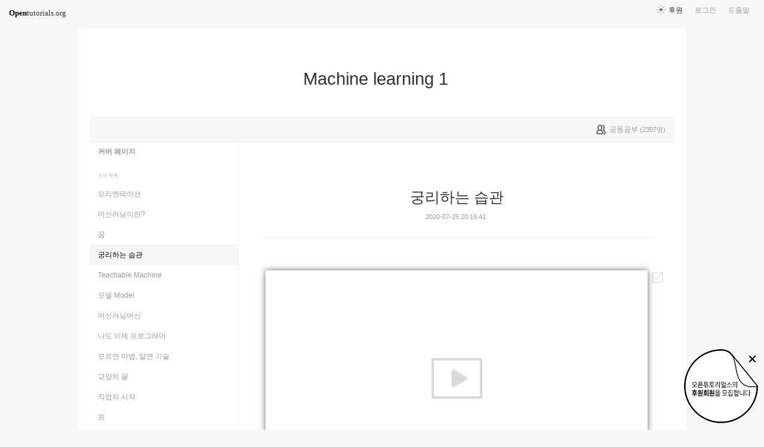

--- FILE ---
content_type: text/html; charset=UTF-8
request_url: https://www.opentutorials.org/module/4916/28896
body_size: 13140
content:
<!DOCTYPE html>
<html>
<head>
	<meta charset="utf-8">
	<meta name="Author" content="OpenTutorials">
	<meta http-equiv="x-ua-compatible" content="IE=EDGE">
	<meta name="viewport" content="width=1280">
	<title>궁리하는 습관 - Machine learning 1</title>
    <link rel="apple-touch-icon" sizes="57x57" href="/static/img/common/favicon/apple-icon-57x57.png">
    <link rel="apple-touch-icon" sizes="60x60" href="/static/img/common/favicon/apple-icon-60x60.png">
    <link rel="apple-touch-icon" sizes="72x72" href="/static/img/common/favicon/apple-icon-72x72.png">
    <link rel="apple-touch-icon" sizes="76x76" href="/static/img/common/favicon/apple-icon-76x76.png">
    <link rel="apple-touch-icon" sizes="114x114" href="/static/img/common/favicon/apple-icon-114x114.png">
    <link rel="apple-touch-icon" sizes="120x120" href="/static/img/common/favicon/apple-icon-120x120.png">
    <link rel="apple-touch-icon" sizes="144x144" href="/static/img/common/favicon/apple-icon-144x144.png">
    <link rel="apple-touch-icon" sizes="152x152" href="/static/img/common/favicon/apple-icon-152x152.png">
    <link rel="apple-touch-icon" sizes="180x180" href="/static/img/common/favicon/apple-icon-180x180.png">
    <link rel="icon" type="image/png" sizes="192x192"  href="/static/img/common/favicon/android-icon-192x192.png">
    <link rel="icon" type="image/png" sizes="32x32" href="/static/img/common/favicon/favicon-32x32.png">
    <link rel="icon" type="image/png" sizes="96x96" href="/static/img/common/favicon/favicon-96x96.png">
    <link rel="icon" type="image/png" sizes="16x16" href="/static/img/common/favicon/favicon-16x16.png">
    <link rel="manifest" href="/manifest.json">
    <meta name="msapplication-TileColor" content="#ffffff">
    <meta name="msapplication-TileImage" content="/static/img/common/favicon/apple-icon-144x144.png">
    <meta name="theme-color" content="#ffffff">

	<link rel="icon" href="/static/img/common/favicon/favicon-32x32.png" type="image/x-icon">
	<meta property="og:title" content="궁리하는 습관 - Machine learning 1">
	<meta property="og:type" content="university">
	<meta property="og:url" content="https://opentutorials.org/module/4916/28896">
	<meta property="og:image" content="">
	<meta property="og:site_name" content="Machine learning 1">
	<meta property="fb:admins" content="1015740740">
	<!--[if lt IE 9]>
	<script>
		document.createElement('header');
		document.createElement('nav');
		document.createElement('section');
		document.createElement('article');
		document.createElement('aside');
		document.createElement('footer');
		document.createElement('hgroup');
	</script>
	<![endif]-->
	<script type="text/javascript">
		var outpath = '/admin/module_topic_edit/4916/28896';
		var path_context = 'module/4916';
		var user_id = false;
		var topic_id = 28896;
		var base_url = "https://opentutorials.org/";
		var file_url = "/static/";
		var user_file_url = "https://s3-ap-northeast-2.amazonaws.com/opentutorials-user-file";
		var hash = window.location.hash == undefined ? '' : window.location.hash.substr(1);
		var cmt_paging_unit = 50;
		var autosave_interval = 1;
		var CKEDITOR_BASEPATH = base_url + 'static/js/common/ckeditor/';
	</script>
<link href="/static/css/common/reset.css?4" rel="stylesheet" type="text/css" media="all" />
<link href="/static/css/common/tipTip.css?4" rel="stylesheet" type="text/css" media="all" />
<link href="/static/css/desktop/common.css?4" rel="stylesheet" type="text/css" media="all" />
<link href="/static/css/desktop/common-v2.css?4" rel="stylesheet" type="text/css" media="all" />
<link href="/static/css/desktop/menus.css?4" rel="stylesheet" type="text/css" media="all" />
<link href="/static/css/desktop/style.css?4" rel="stylesheet" type="text/css" media="all" />
<link href="/static/css/desktop/content.css?4" rel="stylesheet" type="text/css" media="all" />
<link href="/static/css/desktop/everystudy.css?4" rel="stylesheet" type="text/css" media="all" />
<script src="/static/js/common/jquery/jquery-1.8.3.custom.min.js?4"></script>
<script src="/static/js/common/jquery.ui/1.9.2/js/jquery-ui-1.9.2.custom.min.js?4"></script>
<script src="/static/js/common/jquery.browser.min.js?4"></script>
<script src="/static/js/common/jquery.mousewheel.js?4"></script>
<script src="/static/js/common/jquery.tipTip.min.js?4"></script>
<script src="/static/js/common/spin.min.js?4"></script>
<script src="/static/js/common/common.js?4"></script>
<script src="/static/js/common/jquery.mjs.nested-sortable.js?4"></script>
<script src="/static/js/desktop/topic-ordering.js?4"></script>
<script src="/static/js/common/raphael/raphael.js?4"></script>
<script src="/static/js/desktop/everystudy.js?4"></script>
<script src="/static/js/desktop/revision.js?4"></script>
<!-- Google Tag Manager -->
<script>
    (function(w,d,s,l,i){w[l]=w[l]||[];w[l].push({'gtm.start':
            new Date().getTime(),event:'gtm.js'});var f=d.getElementsByTagName(s)[0],
        j=d.createElement(s),dl=l!='dataLayer'?'&l='+l:'';j.async=true;j.src=
        'https://www.googletagmanager.com/gtm.js?id='+i+dl;f.parentNode.insertBefore(j,f);
    })(window,document,'script','dataLayer','GTM-NFXP6Q');
    function ga(){
        // deprecated
    }
</script>
<!-- End Google Tag Manager -->
</head>
<body id="topic_index" class="module view sidebar everystudy logged_out revision">

	<div id="whole_wrapper">
		<div class="head">
			<header>
				<hgroup>
					<p class="title"><a href="https://opentutorials.org/module/4916">Machine learning 1</a></p>
					<p class="subtitle"><small></small></p>

					<div class="title">
						<a class="icon bg" href="https://opentutorials.org/module/4916" title="">Machine learning 1<span class="ico ico_public"> </span></a>
					</div>
					<!-- small class="return">&dash; <a href="https://opentutorials.org/module">모듈 목록으로 돌아가기</a></small -->
				</hgroup>

				<ul id="left_nav">
					<li id="to_home"><a class="title" href="https://opentutorials.org/"><span>Open</span>tutorials.org</a></li> 
				</ul>			<nav id="right_nav">
				<ul>

					
					<li><a class="title" href="https://opentutorials.org/module/180">도움말</a></li>
					<li id="login">
						<a class="title" href="https://opentutorials.org/auth?mode=login&amp;returnURL=module/4916/28896">로그인</a>
						<form id="login-static" class="submenu layerbox" autocomplete="off">
							<div class="wrapper table">
								<div class="header">
									<strong>로그인</strong>
									<button class="btn_close">닫기</button>
								</div>
								<div class="body">
									<dl>
										<dt><label for="predialog_email">아이디</label></dt>
										<dd><input type="text" id="predialog_email" class="text" name="email"/></dd>
										<dt><label for="prodialog_password">비밀번호</label></dt>
										<dd><input type="password" id="predialog_password" class="text" name="password"/></dd>
									</dl>

									<p><input type="checkbox" id="rememberme" name="rememberme" value="on"/><label for="rememberme">로그인 유지</label></p>

									<div class="btns">
										<button type="submit" class="btn btn_submit">로그인</button>
									</div>
								</div>
								<div class="footer">
									<a href="https://opentutorials.org/auth?mode=forget&amp;returnURL=https%3A%2F%2Fopentutorials.org%2Fmodule%2F4916%2F28896" target="_blank">비밀번호 찾기</a> |
									<a href="https://opentutorials.org/auth?mode=register&amp;returnURL=https%3A%2F%2Fopentutorials.org%2Fmodule%2F4916%2F28896">회원가입</a>
								</div>
							</div>
						</form>
					</li>
					<li id="donations"><a href="https://opentutorials.org/module/1588/12591">후원</a></li>
					
					
				</ul>
			</nav>
			</header>

</div>		<div id="body">
			<div id="breadcrumb">
				<div class="wrapper">

					<span id="study_count">
						<a id="btn_everystudy" href="#everystudy" mode="module">
							<span class="label">공동공부</span> <small>(<span class="count">2357</span>명)</small>
						</a>
					</span>

				</div>
			</div>

			<div id="cols">
				<div class="wrapper">

					<aside>
						<div id="topic_list_index" class="index">
								<div class="module_cover">
									<a href="https://opentutorials.org/module/4916">커버 페이지</a>
								</div>
							<h2>토픽 목록</h2>

							<nav class="sub_nav">
								<ol id="topic_list_tree" class="no_draggable">
									<li id="list_28891" class="depth_0">
										<div class="label"><a href="https://opentutorials.org/module/4916/28891" class="depth_0"><span class="title">오리엔테이션</span></a></div>
																			</li>
									<li id="list_28879" class="depth_0">
										<div class="label"><a href="https://opentutorials.org/module/4916/28879" class="depth_0"><span class="title">머신러닝이란?</span></a></div>
																			</li>
									<li id="list_28895" class="depth_0">
										<div class="label"><a href="https://opentutorials.org/module/4916/28895" class="depth_0"><span class="title">꿈</span></a></div>
																			</li>
									<li id="list_28896" class="selected depth_0">
										<div class="label"><a href="https://opentutorials.org/module/4916/28896" class="selected depth_0"><span class="title">궁리하는 습관</span></a></div>
																			</li>
									<li id="list_28897" class="depth_0">
										<div class="label"><a href="https://opentutorials.org/module/4916/28897" class="depth_0"><span class="title">Teachable Machine</span></a></div>
																			</li>
									<li id="list_28898" class="depth_0">
										<div class="label"><a href="https://opentutorials.org/module/4916/28898" class="depth_0"><span class="title">모델 Model</span></a></div>
																			</li>
									<li id="list_28899" class="depth_0">
										<div class="label"><a href="https://opentutorials.org/module/4916/28899" class="depth_0"><span class="title">머신러닝머신</span></a></div>
																			</li>
									<li id="list_28900" class="depth_0">
										<div class="label"><a href="https://opentutorials.org/module/4916/28900" class="depth_0"><span class="title">나도 이제 프로그래머</span></a></div>
																			</li>
									<li id="list_28927" class="depth_0">
										<div class="label"><a href="https://opentutorials.org/module/4916/28927" class="depth_0"><span class="title">모르면 마법, 알면 기술</span></a></div>
																			</li>
									<li id="list_28903" class="depth_0">
										<div class="label"><a href="https://opentutorials.org/module/4916/28903" class="depth_0"><span class="title">교양의 끝</span></a></div>
																			</li>
									<li id="list_28904" class="depth_0">
										<div class="label"><a href="https://opentutorials.org/module/4916/28904" class="depth_0"><span class="title">직업의 시작</span></a></div>
																			</li>
									<li id="list_28928" class="depth_0">
										<div class="label"><a href="https://opentutorials.org/module/4916/28928" class="depth_0"><span class="title">표</span></a></div>
																			</li>
									<li id="list_28929" class="depth_0">
										<div class="label"><a href="https://opentutorials.org/module/4916/28929" class="depth_0"><span class="title">독립변수와 종속변수</span></a></div>
																			</li>
									<li id="list_28933" class="depth_0">
										<div class="label"><a href="https://opentutorials.org/module/4916/28933" class="depth_0"><span class="title">심리전</span></a></div>
																			</li>
									<li id="list_28934" class="depth_0">
										<div class="label"><a href="https://opentutorials.org/module/4916/28934" class="depth_0"><span class="title">머신러닝의 분류</span></a></div>
																			</li>
									<li id="list_28938" class="depth_0">
										<div class="label"><a href="https://opentutorials.org/module/4916/28938" class="depth_0"><span class="title">지도학습 Supervised Learning</span></a></div>
																			</li>
									<li id="list_28942" class="depth_0">
										<div class="label"><a href="https://opentutorials.org/module/4916/28942" class="depth_0"><span class="title">회귀 VS 분류</span></a></div>
																			</li>
									<li id="list_28945" class="depth_0">
										<div class="label"><a href="https://opentutorials.org/module/4916/28945" class="depth_0"><span class="title">비지도 학습</span></a></div>
																			</li>
									<li id="list_28949" class="depth_0">
										<div class="label"><a href="https://opentutorials.org/module/4916/28949" class="depth_0"><span class="title">강화학습 Reinforcement Learning</span></a></div>
																			</li>
									<li id="list_28950" class="depth_0">
										<div class="label"><a href="https://opentutorials.org/module/4916/28950" class="depth_0"><span class="title">나에게 필요한 머신러닝을 찾아내는 방법</span></a></div>
																			</li>
									<li id="list_28951" class="depth_0">
										<div class="label"><a href="https://opentutorials.org/module/4916/28951" class="depth_0"><span class="title">수업을 마치며</span></a></div>
																			</li>
									<li id="list_28953" class="depth_0">
										<div class="label"><a href="https://opentutorials.org/module/4916/28953" class="depth_0"><span class="title">기여자</span></a></div>
																			</li>
								</ol>
							</nav>
						</div>

						<div id="author_identity">
							<h3>생산자</h3>

							<ul>
								<li>
									<div class="profile_image">
										<img class="profile_icon" data-id="1" src="https://s3-ap-northeast-2.amazonaws.com/opentutorials-user-file/avatar/40/1.png" alt="">
									</div>
									<div class="name"><strong>egoing</strong></div>
									<div class="statistics">토픽 3208 &nbsp;/&nbsp; 봤어요 324</div>

								</li>
							</ul>
						</div>
					</aside>
					<div class="entry-area">
						<article class="hentry">

						<hgroup>
							<h1 class="entry-title">궁리하는 습관</h1>
							<div class="props">
								<time datetime="">2020-07-25 20:15:41</time>
							</div>
						</hgroup>

						<div id="content" class="entry-content">
							<div class="movie"><iframe allow="accelerometer; autoplay; encrypted-media; gyroscope; picture-in-picture" allowfullscreen="" frameborder="0" height="360" scrolling="no" src="https://www.youtube.com/embed/6w766zMm_dc" width="640"></iframe></div>

<p>&nbsp;</p>

<p>&nbsp;</p>

<p>&nbsp;</p>

<p><img alt="" height="360" src="https://s3-ap-northeast-2.amazonaws.com/opentutorials-user-file/module/4916/12157.jpeg" width="640" /><br />
&lsquo;일&rsquo;이라는 말은 두 가지의 요소로 이루어져 있습니다.&nbsp;<br />
<br />
하나는 &lsquo;하고 싶은 것&rsquo;입니다.<br />
다른 말로는 &lsquo;꿈&rsquo;이라고 합니다.<br />
<br />
다른 하나는 &lsquo;꿈을 이루어낼 수 있는 능력&rsquo;입니다.<br />
꿈은 능력이 있어야 현실이 될 수 있고,<br />
능력은 꿈이 없다면<br />
현실에 존재할 이유가 없겠죠.<br />
<br />
꿈과 능력은 영혼과 육체의 관계처럼 나눌 수 없습니다.<br />
&nbsp;</p>

<p>물론, 우리는 아직 습관을 고치는 앱을<br />
만드는 능력이 없습니다.<br />
<br />
우린 아직 엔지니어가 아니니까요.<br />
하지만 이럴수록 능력이 있다고 간주하고<br />
꿈을 먼저 꾸는 것이 중요합니다.</p>

<p><br />
여러분의 꿈이<br />
능력에 주눅들지 않도록 하기 위해서<br />
<br />
우리 수업에서는<br />
3가지를 철저히 감추는 전략을 세웠습니다.</p>

<p><span style="font-size: 13.2px;">그 3가지는 이렇습니다.</span><br />
<img alt="" height="360" src="https://s3-ap-northeast-2.amazonaws.com/opentutorials-user-file/module/4916/12158.jpeg" width="640" /><br />
물론, 머신러닝은 원리를 이용해서<br />
수학과 코딩으로 만들어진 것입니다.<br />
<br />
또 머신러닝으로 궁극의 목적을 달성하기 위해서는<br />
수학과 코딩이 필요할 것입니다.<br />
<br />
언젠가는&hellip;.</p>

<p><br />
<br />
<br />
하지만, 그것이 처음부터 필요하지는 않습니다.<br />
잠시 비유를 들어보겠습니다.</p>

<p>이것은 우리가 매일 사용하는 스마트폰입니다.</p>

<p><img alt="" height="360" src="https://s3-ap-northeast-2.amazonaws.com/opentutorials-user-file/module/4916/12039.png" width="640" /><br />
<br />
<a href="https://arxiv.org/pdf/2006.13888.pdf" target="_blank">https://arxiv.org/pdf/2006.13888.pdf</a></p>

<p>스마트폰을 사용하기 위해서<br />
스마트폰의 제조 방법을 알아야 할까요?<br />
<br />
알면 좋겠지만,<br />
그렇게 스마트폰의 사용법을&nbsp;배우기는<br />
쉽지 않은 일입니다.<br />
<br />
원리를 파악하기 전에,<br />
우선은 사용자가 되는 것이&nbsp;더 좋을 수도 있습니다.<br />
<br />
언젠가 더 좋은 스마트폰을&nbsp;만들고 싶다면&nbsp;<br />
그 때 제조 방법을 배워도 됩니다.<br />
<img alt="" height="360" src="https://s3-ap-northeast-2.amazonaws.com/opentutorials-user-file/module/4916/12159.jpeg" width="640" /><br />
<br />
<br />
우선 머신러닝의 사용자가 되어봅시다.<br />
<br />
사용자가 되어서<br />
머신러닝으로 다양한 문제를 해결하다 보면<br />
한계를 느끼게 될 것입니다.<br />
<br />
그 한계가 충분히 절망스러울 때,<br />
코딩과 수학을 공부하셔도 늦지 않습니다.<br />
<br />
<img alt="" height="360" src="https://s3-ap-northeast-2.amazonaws.com/opentutorials-user-file/module/4916/12041.png" width="640" /><br />
<br />
꿈만 꾸는 사람은<br />
종종 몽상가로 치부되곤 합니다.<br />
<br />
하지만, 과학 기술이 발전하면서<br />
꿈을 실현하는 방법이 빨라지고,&nbsp;저렴해지고,&nbsp;<br />
간단해지고 있습니다.<br />
<br />
<img alt="" height="360" src="https://s3-ap-northeast-2.amazonaws.com/opentutorials-user-file/module/4916/12161.jpeg" width="640" /><br />
<br />
꿈이 있는 사람이 몽상가가 아니라,<br />
혁명가가 될 수 있는 시대가<br />
바야흐로 오고 있는 것입니다.<br />
<br />
꿈을 꿉시다.<br />
<br />
계획을 세워봅시다.<br />
<br />
<br />
&nbsp;</p>

<h2><strong>마음의 소리 - 독백</strong></h2>

<p><img alt="" height="360" src="https://s3-ap-northeast-2.amazonaws.com/opentutorials-user-file/module/4916/12162.jpeg" width="640" /><br />
<br />
잠에서 깨어나 보니<br />
이런저런 상념들이 떠오릅니다.<br />
<br />
발가락을 꼼지락거리면서<br />
&lsquo;습관을 고치는 앱&rsquo;을 구상해봅니다.<br />
<br />
이런 생각을 자주 하다 보면<br />
생산자가 되어있을 것입니다.</p>

<p><br />
손톱을 깨물고 있을 때<br />
잔소리를 해줄 기계를 만들면 어떨까?<br />
<br />
<img alt="" height="360" src="https://s3-ap-northeast-2.amazonaws.com/opentutorials-user-file/module/4916/12173.jpeg" width="640" /><br />
<br />
<br />
집에 안 쓰는 스마트폰이 있는데<br />
그걸 활용하면 좋겠는데?<br />
<br />
<img alt="" height="360" src="https://s3-ap-northeast-2.amazonaws.com/opentutorials-user-file/module/4916/12164.jpeg" width="640" /><br />
<br />
<br />
그걸로 나를 계속 촬영하는 거지.<br />
<br />
내가 손톱을 깨물면<br />
&lsquo;그 손 당장 내려놔!&rsquo;라고 소리 질러주면 좋겠어.<br />
<br />
<img alt="" height="360" src="https://s3-ap-northeast-2.amazonaws.com/opentutorials-user-file/module/4916/12163.jpeg" width="640" /><br />
<br />
<br />
화면에 &lsquo;그 손 당장 내려놔!&rsquo;라고<br />
문자가 표시되면 더 좋을 것 같아.<br />
<br />
<br />
이런 걸 만들려면<br />
일단 카메라로 촬영된 영상을 보고<br />
손톱을 깨물고 있는지, 아닌지를&nbsp;알려줄 수 있는<br />
기능이 필요한데<br />
<br />
여기에 머신러닝을 이용해보자.<br />
<br />
<img alt="" height="360" src="https://s3-ap-northeast-2.amazonaws.com/opentutorials-user-file/module/4916/12165.jpeg" width="640" /><br />
<br />
우선, 손톱을 깨물고 있는 사진과<br />
깨물지 않고 있는 사진을 구분해서<br />
컴퓨터를 학습시키는 거지.<br />
<br />
이런 식으로 컴퓨터를 훈련시키면<br />
나중에는 보여준 적이 없는 사진을 봐도<br />
그게 손톱을 깨무는 사진인지,<br />
그렇지 않은 사진인지에 대한 여부를<br />
<strong>결정</strong>해 줄 수 있을 거야.<br />
<img alt="" height="360" src="https://s3-ap-northeast-2.amazonaws.com/opentutorials-user-file/module/4916/12166.jpeg" width="640" /><br />
<br />
이게 정말 쓸만하다면<br />
앱스토어 같은데 올려서<br />
다른 사람들에게도&nbsp;도움을 줄 수도 있겠지.<br />
<img alt="" height="360" src="https://s3-ap-northeast-2.amazonaws.com/opentutorials-user-file/module/4916/12167.jpeg" width="640" /><br />
손톱을 물어뜯는 습관 때문에<br />
고통받는 사람이 얼마나 많아?<br />
못해도 1,000만 명은 되지 않을까?<br />
<br />
손톱 물어뜯기 뿐 아니라<br />
모든 습관 교정에 활용할 수 있는 앱을<br />
만들 수도 있을 것 같아.<br />
<br />
나 이러다가 부자 되는 거 아니냐?<br />
<br />
<img alt="" height="360" src="https://s3-ap-northeast-2.amazonaws.com/opentutorials-user-file/module/4916/12168.jpeg" width="640" /><br />
신나지 않나요?<br />
<img alt="" height="360" src="https://s3-ap-northeast-2.amazonaws.com/opentutorials-user-file/module/4916/12169.jpeg" width="640" /></p>

<p><br />
일단은 이 정도의 궁리면 충분합니다.<br />
<br />
우리 수업이 추구하는 궁극의 목적은<br />
여러분이 머신러닝이라는 도구를 이용할 궁리를<br />
시작하도록 하는 것입니다.<br />
<br />
<img alt="" height="360" src="https://s3-ap-northeast-2.amazonaws.com/opentutorials-user-file/module/4916/12170.jpeg" width="640" /></p>

<p><br />
무엇인가를 궁리하는 것이<br />
과거에는 지금만큼 값지지 않았습니다.<br />
<br />
궁리를 해봐야 실현하기 어려운 것이 많았거든요.<br />
<br />
<br />
하지만, 이제 우리는 자신의 궁리가<br />
단지 몽상이 아니라<br />
혁명이 될 수 있는<br />
놀라운 시대에 우리는 살고 있습니다.<br />
<img alt="" height="360" src="https://s3-ap-northeast-2.amazonaws.com/opentutorials-user-file/module/4916/12171.jpeg" width="640" /></p>

<p>이런 시대에 궁리하지 않는다는 것이<br />
얼마나 손해인가요?<br />
<br />
물론, 당장은 믿기지 않을 겁니다.<br />
<br />
<br />
그래서, 지금부터 여러분을&nbsp;설득해 보겠습니다.<br />
<img alt="" height="360" src="https://s3-ap-northeast-2.amazonaws.com/opentutorials-user-file/module/4916/12172.jpeg" width="640" /></p>

						</div>

						</article>
					<div id="social_group">
						<ul>
							<li id="facebook_like"><div class="fb-like" data-send="true" data-layout="button_count" data-width="450" data-height="20" data-show-faces="false"></div></li>
							<li id="readit">
								<a class="marking" href="#" data-mark-id="0"><span class="action">봤어요</span> (<span class="count">2162</span>명)</a>
							</li>
							<li id="topic_navigator">
								<ul>
									<li class="prev"><a href="https://opentutorials.org/module/4916/28895">이전</a></li><li class="next"><a href="https://opentutorials.org/module/4916/28897">다음</a></li>
								</ul>
							</li>
						</ul>
					</div>

					<div id="fb-root"></div>
					<script>
						(function(d, s, id) {
							var js, fjs = d.getElementsByTagName(s)[0];
							if (d.getElementById(id)) return;
							js = d.createElement(s); js.id = id;
							js.src = "//connect.facebook.net/ko_KR/all.js#xfbml=1";
							js.async = true;
							fjs.parentNode.insertBefore(js, fjs);
						}(document, 'script', 'facebook-jssdk'));

						function doMarking() {
							var marker = $('#social_group a.marking');
                            var count = Number(marker.find('span.count').text());
							var markType = marker.hasClass('marked') ? 'unmark' : 'marking';
							ga('send', 'event', 'Participation', 'mark_'+markType, path_context+(topic_id ? '/'+topic_id : '')+', '+document.title , {useBeacon:true});
							$.ajax({
								url: "https://opentutorials.org/module/4916/28896/marking_ajax",
								data: {'type':'saw', 'marktype':markType, 'mark_id':marker.data('mark-id')},
								type: 'post',
								dataType: 'json',
								success: function (response) {
									if (response.result) {
										if (response.data.status == 'unmarked'){
											marker.removeClass('marked');
											marker.find('span.action').html("봤어요");
											marker.find('span.count').text(count-1 < 0 ? 0: count-1);
										} else {
											marker.addClass('marked');
											marker.find('span.action').html("봤어요 취소");
											marker.find('span.count').text(count+1);
										}

										marker.data('mark-id', response.data.id);
									} else {
										if (response.errorCode == 1) {
											var dialog = LoginDialogManager.get();
											dialog.show(true);
										} else {
											xalert(NULL, response.msg, {modal:true});
										}
									}

                                    $('#readit a.marking').click(handleMarking);
								}
							})
						}

						function handleMarking(event) {
                            $('#readit a.marking').unbind();
							event.preventDefault();
							var dialog = LoginDialogManager.get();
							dialog.show(function(response) {
								if (response.result)
									    doMarking();
                                    }
								else
									xalert(NULL, result.msg, {modal:true});
							});

						}

						$('#readit a.marking').click(handleMarking);
					</script>
<div id="comment" data-role="collapsible">
	<h3>댓글</h3>


    <form id="comment_new_form" class="comment_form">
        <input type="hidden" name="course_id" value="0">
        <input type="hidden" name="module_id" value="4916">
        <input type="hidden" name="topic_id" value="28896">

        <div class="form_wrapper">
            <dl class="comment_form_content">
                <dt>댓글 본문</dt>
                <dd>
                    <textarea id="cmt_content_without_login" name="cmt_content" readonly data-login-url="https://opentutorials.org/auth?mode=login&returnURL=https%3A%2F%2Fopentutorials.org%2Fmodule%2F4916%2F28896">댓글을 작성하려면 로그인하셔야 합니다.</textarea>
                </dd>
            </dl>
        </div>
    </form>

<!--	<label id="show_question_only"><input type="checkbox" />질문만 보기</label>-->

	<ol id="comment_list">
		<li id="comment231689" data-id="231689" data-is-question="no">
			<div class="profile_image">
				<img class="profile_icon" data-id="153483" src="/static/img/common/40_profile.png" alt="">
			</div>


			<div class="name time">
				<strong>Demian</strong><a href="#comment231689" name="comment231689"><time datetime="2024-02-08 11:22:59">1년 전</time></a>
			</div>

			<div class="comment_content">
				완료			</div>

			<div class="buttons">
				<a class="icon block reply" href="#"><span class="ico ico_reply"></span> 답글</a>
			</div>
		</li>
		<li id="comment231538" data-id="231538" data-is-question="no">
			<div class="profile_image">
				<img class="profile_icon" data-id="152528" src="/static/img/common/40_profile.png" alt="">
			</div>


			<div class="name time">
				<strong>쿠션머리</strong><a href="#comment231538" name="comment231538"><time datetime="2024-01-31 08:30:52">1년 전</time></a>
			</div>

			<div class="comment_content">
				20240131 완료			</div>

			<div class="buttons">
				<a class="icon block reply" href="#"><span class="ico ico_reply"></span> 답글</a>
			</div>
		</li>
		<li id="comment231537" data-id="231537" data-is-question="no">
			<div class="profile_image">
				<img class="profile_icon" data-id="41476" src="https://s3-ap-northeast-2.amazonaws.com/opentutorials-user-file/avatar/40/41476.png" alt="">
			</div>


			<div class="name time">
				<strong>강철무지개</strong><a href="#comment231537" name="comment231537"><time datetime="2024-01-31 08:30:50">1년 전</time></a>
			</div>

			<div class="comment_content">
				완료			</div>

			<div class="buttons">
				<a class="icon block reply" href="#"><span class="ico ico_reply"></span> 답글</a>
			</div>
		</li>
		<li id="comment231536" data-id="231536" data-is-question="no">
			<div class="profile_image">
				<img class="profile_icon" data-id="152529" src="/static/img/common/40_profile.png" alt="">
			</div>


			<div class="name time">
				<strong>킴해롤</strong><a href="#comment231536" name="comment231536"><time datetime="2024-01-31 08:30:31">1년 전</time></a>
			</div>

			<div class="comment_content">
				궁리가 중요하다!			</div>

			<div class="buttons">
				<a class="icon block reply" href="#"><span class="ico ico_reply"></span> 답글</a>
			</div>
		</li>
		<li id="comment231535" data-id="231535" data-is-question="no">
			<div class="profile_image">
				<img class="profile_icon" data-id="152527" src="/static/img/common/40_profile.png" alt="">
			</div>


			<div class="name time">
				<strong>nathan</strong><a href="#comment231535" name="comment231535"><time datetime="2024-01-31 08:30:28">1년 전</time></a>
			</div>

			<div class="comment_content">
				2024.01.31 - 완료!			</div>

			<div class="buttons">
				<a class="icon block reply" href="#"><span class="ico ico_reply"></span> 답글</a>
			</div>
		</li>
		<li id="comment231336" data-id="231336" data-is-question="no">
			<div class="profile_image">
				<img class="profile_icon" data-id="151428" src="/static/img/common/40_profile.png" alt="">
			</div>


			<div class="name time">
				<strong>커비커비</strong><a href="#comment231336" name="comment231336"><time datetime="2024-01-19 15:45:31">1년 전</time></a>
			</div>

			<div class="comment_content">
				2024.01.19 - 완료			</div>

			<div class="buttons">
				<a class="icon block reply" href="#"><span class="ico ico_reply"></span> 답글</a>
			</div>
		</li>
		<li id="comment230594" data-id="230594" data-is-question="no">
			<div class="profile_image">
				<img class="profile_icon" data-id="54539" src="https://s3-ap-northeast-2.amazonaws.com/opentutorials-user-file/avatar/40/54539.png" alt="">
			</div>


			<div class="name time">
				<strong>labis98</strong><a href="#comment230594" name="comment230594"><time datetime="2023-12-10 07:40:11">1년 전</time></a>
			</div>

			<div class="comment_content">
				20231210 새로운 시작~~^^			</div>

			<div class="buttons">
				<a class="icon block reply" href="#"><span class="ico ico_reply"></span> 답글</a>
			</div>
		</li>
		<li id="comment229968" data-id="229968" data-is-question="no">
			<div class="profile_image">
				<img class="profile_icon" data-id="58384" src="/static/img/common/40_profile.png" alt="">
			</div>


			<div class="name time">
				<strong>시아네스</strong><a href="#comment229968" name="comment229968"><time datetime="2023-10-20 12:28:42">2년 전</time></a>
			</div>

			<div class="comment_content">
				231020.			</div>

			<div class="buttons">
				<a class="icon block reply" href="#"><span class="ico ico_reply"></span> 답글</a>
			</div>
		</li>
		<li id="comment228313" data-id="228313" data-is-question="no">
			<div class="profile_image">
				<img class="profile_icon" data-id="134289" src="https://s3-ap-northeast-2.amazonaws.com/opentutorials-user-file/avatar/40/134289.png" alt="">
			</div>


			<div class="name time">
				<strong>코딩두</strong><a href="#comment228313" name="comment228313"><time datetime="2023-07-21 13:44:30">2년 전</time></a>
			</div>

			<div class="comment_content">
				23.07.21 궁리가 혁명이 될 수 있다			</div>

			<div class="buttons">
				<a class="icon block reply" href="#"><span class="ico ico_reply"></span> 답글</a>
			</div>
		</li>
		<li id="comment226602" data-id="226602" data-is-question="no">
			<div class="profile_image">
				<img class="profile_icon" data-id="136270" src="/static/img/common/40_profile.png" alt="">
			</div>


			<div class="name time">
				<strong>쿡보라</strong><a href="#comment226602" name="comment226602"><time datetime="2023-04-05 13:56:34">2년 전</time></a>
			</div>

			<div class="comment_content">
				'무엇인가를 궁리하는 것이 과거에는 지금만큼 값지지 않았지만, 지금은 아니다.'<br />
라는 말에 격공합니다 ^ㅡ^			</div>

			<div class="buttons">
				<a class="icon block reply" href="#"><span class="ico ico_reply"></span> 답글</a>
			</div>
		</li>
		<li id="comment223482" data-id="223482" data-is-question="no">
			<div class="profile_image">
				<img class="profile_icon" data-id="129527" src="https://s3-ap-northeast-2.amazonaws.com/opentutorials-user-file/avatar/40/129527.png" alt="">
			</div>


			<div class="name time">
				<strong>charm</strong><a href="#comment223482" name="comment223482"><time datetime="2022-11-16 20:18:35">3년 전</time></a>
			</div>

			<div class="comment_content">
				22-11-16			</div>

			<div class="buttons">
				<a class="icon block reply" href="#"><span class="ico ico_reply"></span> 답글</a>
			</div>
		</li>
		<li id="comment220977" data-id="220977" data-is-question="no">
			<div class="profile_image">
				<img class="profile_icon" data-id="127008" src="/static/img/common/40_profile.png" alt="">
			</div>


			<div class="name time">
				<strong>소나무55</strong><a href="#comment220977" name="comment220977"><time datetime="2022-08-30 14:26:24">3년 전</time></a>
			</div>

			<div class="comment_content">
				완료			</div>

			<div class="buttons">
				<a class="icon block reply" href="#"><span class="ico ico_reply"></span> 답글</a>
			</div>
		</li>
		<li id="comment219706" data-id="219706" data-is-question="no">
			<div class="profile_image">
				<img class="profile_icon" data-id="126450" src="/static/img/common/40_profile.png" alt="">
			</div>


			<div class="name time">
				<strong>미르</strong><a href="#comment219706" name="comment219706"><time datetime="2022-08-04 10:47:40">3년 전</time></a>
			</div>

			<div class="comment_content">
				22.8.4			</div>

			<div class="buttons">
				<a class="icon block reply" href="#"><span class="ico ico_reply"></span> 답글</a>
			</div>
		</li>
		<li id="comment215731" data-id="215731" data-is-question="no">
			<div class="profile_image">
				<img class="profile_icon" data-id="4789" src="/static/img/common/40_profile.png" alt="">
			</div>


			<div class="name time">
				<strong>ejaguar211</strong><a href="#comment215731" name="comment215731"><time datetime="2022-04-19 11:09:02">3년 전</time></a>
			</div>

			<div class="comment_content">
				열심히 설득당하는 중입니다!			</div>

			<div class="buttons">
				<a class="icon block reply" href="#"><span class="ico ico_reply"></span> 답글</a>
			</div>
		</li>
		<li id="comment212657" data-id="212657" data-is-question="no">
			<div class="profile_image">
				<img class="profile_icon" data-id="121527" src="https://s3-ap-northeast-2.amazonaws.com/opentutorials-user-file/avatar/40/121527.png" alt="">
			</div>


			<div class="name time">
				<strong>코딩뽀시래기</strong><a href="#comment212657" name="comment212657"><time datetime="2022-02-08 17:02:40">3년 전</time></a>
			</div>

			<div class="comment_content">
				2022.02.08.화			</div>

			<div class="buttons">
				<a class="icon block reply" href="#"><span class="ico ico_reply"></span> 답글</a>
			</div>
		</li>
		<li id="comment210196" data-id="210196" data-is-question="no">
			<div class="profile_image">
				<img class="profile_icon" data-id="121286" src="/static/img/common/40_profile.png" alt="">
			</div>


			<div class="name time">
				<strong>kwaife</strong><a href="#comment210196" name="comment210196"><time datetime="2022-01-03 20:37:26">3년 전</time></a>
			</div>

			<div class="comment_content">
				완료			</div>

			<div class="buttons">
				<a class="icon block reply" href="#"><span class="ico ico_reply"></span> 답글</a>
			</div>
		</li>
		<li id="comment208725" data-id="208725" data-is-question="no">
			<div class="profile_image">
				<img class="profile_icon" data-id="120160" src="/static/img/common/40_profile.png" alt="">
			</div>


			<div class="name time">
				<strong>크림치즈마늘빵</strong><a href="#comment208725" name="comment208725"><time datetime="2021-12-11 18:55:19">3년 전</time></a>
			</div>

			<div class="comment_content">
				21.12.11			</div>

			<div class="buttons">
				<a class="icon block reply" href="#"><span class="ico ico_reply"></span> 답글</a>
			</div>
		</li>
		<li id="comment203517" data-id="203517" data-is-question="no">
			<div class="profile_image">
				<img class="profile_icon" data-id="108481" src="/static/img/common/40_profile.png" alt="">
			</div>


			<div class="name time">
				<strong>솔나무</strong><a href="#comment203517" name="comment203517"><time datetime="2021-09-05 12:44:40">4년 전</time></a>
			</div>

			<div class="comment_content">
				원리를 파악하기 전에 사용자가 되어보자.			</div>

			<div class="buttons">
				<a class="icon block reply" href="#"><span class="ico ico_reply"></span> 답글</a>
			</div>
		</li>
		<li id="comment203016" data-id="203016" data-is-question="no">
			<div class="profile_image">
				<img class="profile_icon" data-id="117961" src="https://s3-ap-northeast-2.amazonaws.com/opentutorials-user-file/avatar/40/117961.png" alt="">
			</div>


			<div class="name time">
				<strong>문주홍</strong><a href="#comment203016" name="comment203016"><time datetime="2021-08-28 11:23:00">4년 전</time></a>
			</div>

			<div class="comment_content">
				완료			</div>

			<div class="buttons">
				<a class="icon block reply" href="#"><span class="ico ico_reply"></span> 답글</a>
			</div>
		</li>
		<li id="comment202746" data-id="202746" data-is-question="no">
			<div class="profile_image">
				<img class="profile_icon" data-id="117814" src="/static/img/common/40_profile.png" alt="">
			</div>


			<div class="name time">
				<strong>라비린토스</strong><a href="#comment202746" name="comment202746"><time datetime="2021-08-24 15:05:57">4년 전</time></a>
			</div>

			<div class="comment_content">
				완료			</div>

			<div class="buttons">
				<a class="icon block reply" href="#"><span class="ico ico_reply"></span> 답글</a>
			</div>
		</li>
		<li id="comment202346" data-id="202346" data-is-question="no">
			<div class="profile_image">
				<img class="profile_icon" data-id="117652" src="/static/img/common/40_profile.png" alt="">
			</div>


			<div class="name time">
				<strong>대광어</strong><a href="#comment202346" name="comment202346"><time datetime="2021-08-18 23:48:40">4년 전</time></a>
			</div>

			<div class="comment_content">
				완료			</div>

			<div class="buttons">
				<a class="icon block reply" href="#"><span class="ico ico_reply"></span> 답글</a>
			</div>
		</li>
		<li id="comment200872" data-id="200872" data-is-question="no">
			<div class="profile_image">
				<img class="profile_icon" data-id="116955" src="/static/img/common/40_profile.png" alt="">
			</div>


			<div class="name time">
				<strong>당근</strong><a href="#comment200872" name="comment200872"><time datetime="2021-08-01 19:49:40">4년 전</time></a>
			</div>

			<div class="comment_content">
				완료			</div>

			<div class="buttons">
				<a class="icon block reply" href="#"><span class="ico ico_reply"></span> 답글</a>
			</div>
		</li>
		<li id="comment200827" data-id="200827" data-is-question="no">
			<div class="profile_image">
				<img class="profile_icon" data-id="116804" src="/static/img/common/40_profile.png" alt="">
			</div>


			<div class="name time">
				<strong>대니얼</strong><a href="#comment200827" name="comment200827"><time datetime="2021-08-01 16:15:13">4년 전</time></a>
			</div>

			<div class="comment_content">
				완료!			</div>

			<div class="buttons">
				<a class="icon block reply" href="#"><span class="ico ico_reply"></span> 답글</a>
			</div>
		</li>
		<li id="comment200528" data-id="200528" data-is-question="no">
			<div class="profile_image">
				<img class="profile_icon" data-id="116910" src="/static/img/common/40_profile.png" alt="">
			</div>


			<div class="name time">
				<strong>Jena</strong><a href="#comment200528" name="comment200528"><time datetime="2021-07-30 08:20:40">4년 전</time></a>
			</div>

			<div class="comment_content">
				완료			</div>

			<div class="buttons">
				<a class="icon block reply" href="#"><span class="ico ico_reply"></span> 답글</a>
			</div>
		</li>
		<li id="comment200436" data-id="200436" data-is-question="no">
			<div class="profile_image">
				<img class="profile_icon" data-id="116830" src="/static/img/common/40_profile.png" alt="">
			</div>


			<div class="name time">
				<strong>Bee</strong><a href="#comment200436" name="comment200436"><time datetime="2021-07-29 16:25:13">4년 전</time></a>
			</div>

			<div class="comment_content">
				완료!			</div>

			<div class="buttons">
				<a class="icon block reply" href="#"><span class="ico ico_reply"></span> 답글</a>
			</div>
		</li>
		<li id="comment200347" data-id="200347" data-is-question="no">
			<div class="profile_image">
				<img class="profile_icon" data-id="116204" src="/static/img/common/40_profile.png" alt="">
			</div>


			<div class="name time">
				<strong>찌람</strong><a href="#comment200347" name="comment200347"><time datetime="2021-07-29 00:45:57">4년 전</time></a>
			</div>

			<div class="comment_content">
				완료했습니다!!			</div>

			<div class="buttons">
				<a class="icon block reply" href="#"><span class="ico ico_reply"></span> 답글</a>
			</div>
		</li>
		<li id="comment200207" data-id="200207" data-is-question="no">
			<div class="profile_image">
				<img class="profile_icon" data-id="115650" src="https://s3-ap-northeast-2.amazonaws.com/opentutorials-user-file/avatar/40/115650.png" alt="">
			</div>


			<div class="name time">
				<strong>제스프리</strong><a href="#comment200207" name="comment200207"><time datetime="2021-07-28 13:55:45">4년 전</time></a>
			</div>

			<div class="comment_content">
				완료			</div>

			<div class="buttons">
				<a class="icon block reply" href="#"><span class="ico ico_reply"></span> 답글</a>
			</div>
		</li>
		<li id="comment200139" data-id="200139" data-is-question="no">
			<div class="profile_image">
				<img class="profile_icon" data-id="116917" src="/static/img/common/40_profile.png" alt="">
			</div>


			<div class="name time">
				<strong>펭귄해</strong><a href="#comment200139" name="comment200139"><time datetime="2021-07-28 09:33:21">4년 전</time></a>
			</div>

			<div class="comment_content">
				완료			</div>

			<div class="buttons">
				<a class="icon block reply" href="#"><span class="ico ico_reply"></span> 답글</a>
			</div>
		</li>
		<li id="comment200121" data-id="200121" data-is-question="no">
			<div class="profile_image">
				<img class="profile_icon" data-id="59251" src="https://s3-ap-northeast-2.amazonaws.com/opentutorials-user-file/avatar/40/59251.png" alt="">
			</div>


			<div class="name time">
				<strong>Yu Han Noh</strong><a href="#comment200121" name="comment200121"><time datetime="2021-07-28 01:15:55">4년 전</time></a>
			</div>

			<div class="comment_content">
				완료			</div>

			<div class="buttons">
				<a class="icon block reply" href="#"><span class="ico ico_reply"></span> 답글</a>
			</div>
		</li>
		<li id="comment200080" data-id="200080" data-is-question="no">
			<div class="profile_image">
				<img class="profile_icon" data-id="116900" src="/static/img/common/40_profile.png" alt="">
			</div>


			<div class="name time">
				<strong>비야날다</strong><a href="#comment200080" name="comment200080"><time datetime="2021-07-27 22:45:31">4년 전</time></a>
			</div>

			<div class="comment_content">
				지식의 전달만이 아닌 생각해보는 수업!! 감사합니다^^ 완료!!			</div>

			<div class="buttons">
				<a class="icon block reply" href="#"><span class="ico ico_reply"></span> 답글</a>
			</div>
		</li>
		<li id="comment200077" data-id="200077" data-is-question="no">
			<div class="profile_image">
				<img class="profile_icon" data-id="115985" src="/static/img/common/40_profile.png" alt="">
			</div>


			<div class="name time">
				<strong>잉잉</strong><a href="#comment200077" name="comment200077"><time datetime="2021-07-27 22:40:02">4년 전</time></a>
			</div>

			<div class="comment_content">
				완료			</div>

			<div class="buttons">
				<a class="icon block reply" href="#"><span class="ico ico_reply"></span> 답글</a>
			</div>
		</li>
		<li id="comment199972" data-id="199972" data-is-question="no">
			<div class="profile_image">
				<img class="profile_icon" data-id="95782" src="/static/img/common/40_profile.png" alt="">
			</div>


			<div class="name time">
				<strong>의지맘</strong><a href="#comment199972" name="comment199972"><time datetime="2021-07-27 14:20:49">4년 전</time></a>
			</div>

			<div class="comment_content">
				완료^^!!!!!!!!!!!!!!!!!!!!!!!!!!!!!!!!!!!!!!!!!!!!!!!!!!!!!!!!!!!!!!!!!!!!!!!!!!!!!!!!!!!!!!!!!!!!!!!!!!!!			</div>

			<div class="buttons">
				<a class="icon block reply" href="#"><span class="ico ico_reply"></span> 답글</a>
			</div>
		</li>
		<li id="comment199946" data-id="199946" data-is-question="no">
			<div class="profile_image">
				<img class="profile_icon" data-id="116861" src="/static/img/common/40_profile.png" alt="">
			</div>


			<div class="name time">
				<strong>Ian</strong><a href="#comment199946" name="comment199946"><time datetime="2021-07-27 11:29:41">4년 전</time></a>
			</div>

			<div class="comment_content">
				완료!			</div>

			<div class="buttons">
				<a class="icon block reply" href="#"><span class="ico ico_reply"></span> 답글</a>
			</div>
		</li>
		<li id="comment199914" data-id="199914" data-is-question="no">
			<div class="profile_image">
				<img class="profile_icon" data-id="116812" src="https://s3-ap-northeast-2.amazonaws.com/opentutorials-user-file/avatar/40/116812.png" alt="">
			</div>


			<div class="name time">
				<strong>장수정</strong><a href="#comment199914" name="comment199914"><time datetime="2021-07-27 01:27:10">4년 전</time></a>
			</div>

			<div class="comment_content">
				완료			</div>

			<div class="buttons">
				<a class="icon block reply" href="#"><span class="ico ico_reply"></span> 답글</a>
			</div>
		</li>
		<li id="comment199905" data-id="199905" data-is-question="no">
			<div class="profile_image">
				<img class="profile_icon" data-id="96429" src="/static/img/common/40_profile.png" alt="">
			</div>


			<div class="name time">
				<strong>아자</strong><a href="#comment199905" name="comment199905"><time datetime="2021-07-27 00:43:56">4년 전</time></a>
			</div>

			<div class="comment_content">
				완료			</div>

			<div class="buttons">
				<a class="icon block reply" href="#"><span class="ico ico_reply"></span> 답글</a>
			</div>
		</li>
		<li id="comment199740" data-id="199740" data-is-question="no">
			<div class="profile_image">
				<img class="profile_icon" data-id="116806" src="/static/img/common/40_profile.png" alt="">
			</div>


			<div class="name time">
				<strong>늦은 학생</strong><a href="#comment199740" name="comment199740"><time datetime="2021-07-26 00:58:37">4년 전</time></a>
			</div>

			<div class="comment_content">
				완료			</div>

			<div class="buttons">
				<a class="icon block reply" href="#"><span class="ico ico_reply"></span> 답글</a>
			</div>
		</li>
		<li id="comment199736" data-id="199736" data-is-question="no">
			<div class="profile_image">
				<img class="profile_icon" data-id="116805" src="/static/img/common/40_profile.png" alt="">
			</div>


			<div class="name time">
				<strong>레오나</strong><a href="#comment199736" name="comment199736"><time datetime="2021-07-26 00:48:48">4년 전</time></a>
			</div>

			<div class="comment_content">
				완료			</div>

			<div class="buttons">
				<a class="icon block reply" href="#"><span class="ico ico_reply"></span> 답글</a>
			</div>
		</li>
		<li id="comment199641" data-id="199641" data-is-question="no">
			<div class="profile_image">
				<img class="profile_icon" data-id="116793" src="/static/img/common/40_profile.png" alt="">
			</div>


			<div class="name time">
				<strong>곰하품</strong><a href="#comment199641" name="comment199641"><time datetime="2021-07-25 17:07:15">4년 전</time></a>
			</div>

			<div class="comment_content">
				완료			</div>

			<div class="buttons">
				<a class="icon block reply" href="#"><span class="ico ico_reply"></span> 답글</a>
			</div>
		</li>
		<li id="comment199599" data-id="199599" data-is-question="no">
			<div class="profile_image">
				<img class="profile_icon" data-id="116308" src="/static/img/common/40_profile.png" alt="">
			</div>


			<div class="name time">
				<strong>fladi</strong><a href="#comment199599" name="comment199599"><time datetime="2021-07-25 15:24:21">4년 전</time></a>
			</div>

			<div class="comment_content">
				완료!			</div>

			<div class="buttons">
				<a class="icon block reply" href="#"><span class="ico ico_reply"></span> 답글</a>
			</div>
		</li>
		<li id="comment199566" data-id="199566" data-is-question="no">
			<div class="profile_image">
				<img class="profile_icon" data-id="77115" src="https://s3-ap-northeast-2.amazonaws.com/opentutorials-user-file/avatar/40/77115.png" alt="">
			</div>


			<div class="name time">
				<strong>윤도기</strong><a href="#comment199566" name="comment199566"><time datetime="2021-07-25 14:16:49">4년 전</time></a>
			</div>

			<div class="comment_content">
				21/7/25 완료			</div>

			<div class="buttons">
				<a class="icon block reply" href="#"><span class="ico ico_reply"></span> 답글</a>
			</div>
		</li>
		<li id="comment199512" data-id="199512" data-is-question="no">
			<div class="profile_image">
				<img class="profile_icon" data-id="38836" src="https://s3-ap-northeast-2.amazonaws.com/opentutorials-user-file/avatar/40/38836.png" alt="">
			</div>


			<div class="name time">
				<strong>Yunkyeong Jang</strong><a href="#comment199512" name="comment199512"><time datetime="2021-07-25 08:37:37">4년 전</time></a>
			</div>

			<div class="comment_content">
				완료			</div>

			<div class="buttons">
				<a class="icon block reply" href="#"><span class="ico ico_reply"></span> 답글</a>
			</div>
		</li>
		<li id="comment199491" data-id="199491" data-is-question="no">
			<div class="profile_image">
				<img class="profile_icon" data-id="87596" src="https://s3-ap-northeast-2.amazonaws.com/opentutorials-user-file/avatar/40/87596.png" alt="">
			</div>


			<div class="name time">
				<strong>HyeonHui Jeong</strong><a href="#comment199491" name="comment199491"><time datetime="2021-07-25 03:59:20">4년 전</time></a>
			</div>

			<div class="comment_content">
				완료			</div>

			<div class="buttons">
				<a class="icon block reply" href="#"><span class="ico ico_reply"></span> 답글</a>
			</div>
		</li>
		<li id="comment199458" data-id="199458" data-is-question="no">
			<div class="profile_image">
				<img class="profile_icon" data-id="116775" src="/static/img/common/40_profile.png" alt="">
			</div>


			<div class="name time">
				<strong>H0-chan</strong><a href="#comment199458" name="comment199458"><time datetime="2021-07-24 23:21:39">4년 전</time></a>
			</div>

			<div class="comment_content">
				210724			</div>

			<div class="buttons">
				<a class="icon block reply" href="#"><span class="ico ico_reply"></span> 답글</a>
			</div>
		</li>
		<li id="comment199440" data-id="199440" data-is-question="no">
			<div class="profile_image">
				<img class="profile_icon" data-id="96751" src="/static/img/common/40_profile.png" alt="">
			</div>


			<div class="name time">
				<strong>Karen</strong><a href="#comment199440" name="comment199440"><time datetime="2021-07-24 22:29:18">4년 전</time></a>
			</div>

			<div class="comment_content">
				Shut up and Go			</div>

			<div class="buttons">
				<a class="icon block reply" href="#"><span class="ico ico_reply"></span> 답글</a>
			</div>
		</li>
		<li id="comment199400" data-id="199400" data-is-question="no">
			<div class="profile_image">
				<img class="profile_icon" data-id="116762" src="/static/img/common/40_profile.png" alt="">
			</div>


			<div class="name time">
				<strong>Hee</strong><a href="#comment199400" name="comment199400"><time datetime="2021-07-24 20:29:34">4년 전</time></a>
			</div>

			<div class="comment_content">
				완료			</div>

			<div class="buttons">
				<a class="icon block reply" href="#"><span class="ico ico_reply"></span> 답글</a>
			</div>
		</li>
		<li id="comment199273" data-id="199273" data-is-question="no">
			<div class="profile_image">
				<img class="profile_icon" data-id="116742" src="/static/img/common/40_profile.png" alt="">
			</div>


			<div class="name time">
				<strong>JAY</strong><a href="#comment199273" name="comment199273"><time datetime="2021-07-24 10:47:04">4년 전</time></a>
			</div>

			<div class="comment_content">
				완료			</div>

			<div class="buttons">
				<a class="icon block reply" href="#"><span class="ico ico_reply"></span> 답글</a>
			</div>
		</li>
		<li id="comment199232" data-id="199232" data-is-question="no">
			<div class="profile_image">
				<img class="profile_icon" data-id="116117" src="/static/img/common/40_profile.png" alt="">
			</div>


			<div class="name time">
				<strong>thdqudgns96</strong><a href="#comment199232" name="comment199232"><time datetime="2021-07-24 00:17:09">4년 전</time></a>
			</div>

			<div class="comment_content">
				완료!			</div>

			<div class="buttons">
				<a class="icon block reply" href="#"><span class="ico ico_reply"></span> 답글</a>
			</div>
		</li>
		<li id="comment199151" data-id="199151" data-is-question="no">
			<div class="profile_image">
				<img class="profile_icon" data-id="116265" src="/static/img/common/40_profile.png" alt="">
			</div>


			<div class="name time">
				<strong>유후~</strong><a href="#comment199151" name="comment199151"><time datetime="2021-07-23 18:30:25">4년 전</time></a>
			</div>

			<div class="comment_content">
				완료			</div>

			<div class="buttons">
				<a class="icon block reply" href="#"><span class="ico ico_reply"></span> 답글</a>
			</div>
		</li>
		<li id="comment199027" data-id="199027" data-is-question="no">
			<div class="profile_image">
				<img class="profile_icon" data-id="116679" src="/static/img/common/40_profile.png" alt="">
			</div>


			<div class="name time">
				<strong>AndyKIM</strong><a href="#comment199027" name="comment199027"><time datetime="2021-07-22 23:18:18">4년 전</time></a>
			</div>

			<div class="comment_content">
				궁리를 안하는 자신을 반성하게 되네요 ^^:;			</div>

			<div class="buttons">
				<a class="icon block reply" href="#"><span class="ico ico_reply"></span> 답글</a>
			</div>
		</li>
		<li id="comment199015" data-id="199015" data-is-question="no">
			<div class="profile_image">
				<img class="profile_icon" data-id="116659" src="/static/img/common/40_profile.png" alt="">
			</div>


			<div class="name time">
				<strong>우진</strong><a href="#comment199015" name="comment199015"><time datetime="2021-07-22 22:53:32">4년 전</time></a>
			</div>

			<div class="comment_content">
				완료			</div>

			<div class="buttons">
				<a class="icon block reply" href="#"><span class="ico ico_reply"></span> 답글</a>
			</div>
		</li>
	</ol>

	<div id="cmt_more">
		<a href="#"><span>더 보기</span></a>
	</div>
</div>					</div>
					<div style="clear: both"></div>
				
<div class="revision-control layerbox">
	<div class="pin pin_big_right"></div>
	<div class="wrapper table">
		<hgroup class="head">
			버전 관리
			<button class="btn_close"><span>닫기</span></button>
		</hgroup>
		
		<div class="layout scrollbox">
			<table class="select">
				<tbody>
					<tr data-value="0" class="current">
						<td class="updated"><time>2020-08-12 12:13:27</time></td>
						<td class="user">egoing</td>
					</tr>
				</tbody>
			</table>
		</div>

		<div class="selected">
			<table>
				<tbody>
					<tr class="current">
						<th class="name">현재 버전</th>
						<td class="datetime"><time>2020-08-12 12:13:27</time></td>
					</tr>
					<tr class="selected">
						<th class="name">선택 버전</th>
						<td class="datetime"><time id="selected-revision"></time></td>
					</tr>
				</tbody>
			</table>
		</div>
		
		<div class="btns">
			<button class="btn_small restore" disabled>선택한 버전으로 복원</button>
			<input type="checkbox" name="compare" id="compare" checked="checked" disabled/><label for="compare">버전 비교</label>
		</div>
	</div>
</div>
				
					<div id="footer">
						<a href="https://opentutorials.org/home/viewmode_mobile?returnURL=https%3A%2F%2Fopentutorials.org%2Fmodule%2F4916%2F28896">모바일 버전</a>
					</div>

					<div class="clear"></div>
				</div>
			</div>
		</div>
	</div>

	<div id="author_balloon">
		<div class="box">
			<img class="avatar" src="https://opentutorials.org/static/img/common/blank.gif" alt="" style="background-image: none">
		</div>

		<div class="header">
			<strong>graphittie</strong>
			<a href="#">자세히 보기</a>
		</div>

		<div class="body">
			<ul id="statistics">
				<li class="topic"><span class="text"><i></i>토픽</span> <span class="count">0</span></li>
				<li class="module"><span class="text"><i></i>모듈</span> <span class="count">0</span></li>
				<li class="course"><span class="text"><i></i>코스</span> <span class="count">0</span></li>
				<li class="readit"><span class="text"><i></i>봤어요</span> <span class="count">0</span></li>
				<li class="comment"><span class="text"><i></i>댓글</span> <span class="count">0</span></li>
				<li class="hof"><span class="text"><i></i>명예의 전당</span> <span class="count">0</span></li>
			</ul>
		</div>
	</div>

	<div id="holder">

	</div>

<script src="/static/js/desktop/comment.js?4"></script>
<script src="/static/js/desktop/script.js?4"></script>
	<script>
		if (DOMLoader.callbacks.length) {
			for (var i=0, max=DOMLoader.callbacks.length; i<max; i++)
				DOMLoader.callbacks[i]();
		}

	</script>

	<!-- Google Tag Manager (noscript) -->
<noscript><iframe src="https://www.googletagmanager.com/ns.html?id=GTM-NFXP6Q"
                  height="0" width="0" style="display:none;visibility:hidden"></iframe></noscript>
<!-- End Google Tag Manager (noscript) -->
<style type="text/css">
    .bn_area { position: fixed; bottom:135px; right: 10px; display:none;}
        .bn {position: relative;}
        .bn_fund { position: absolute; top:0; right:0;}
        .bn_close {position: absolute; top: 7px; right: 0; z-index: 100;}
</style>
<script>
	/*!
 * JavaScript Cookie v2.1.2
 * https://github.com/js-cookie/js-cookie
 *
 * Copyright 2006, 2015 Klaus Hartl & Fagner Brack
 * Released under the MIT license
 */
;(function (factory) {
	if (typeof define === 'function' && define.amd) {
		define(factory);
	} else if (typeof exports === 'object') {
		module.exports = factory();
	} else {
		var OldCookies = window.Cookies;
		var api = window.Cookies = factory();
		api.noConflict = function () {
			window.Cookies = OldCookies;
			return api;
		};
	}
}(function () {
	function extend () {
		var i = 0;
		var result = {};
		for (; i < arguments.length; i++) {
			var attributes = arguments[ i ];
			for (var key in attributes) {
				result[key] = attributes[key];
			}
		}
		return result;
	}

	function init (converter) {
		function api (key, value, attributes) {
			var result;
			if (typeof document === 'undefined') {
				return;
			}

			// Write

			if (arguments.length > 1) {
				attributes = extend({
					path: '/'
				}, api.defaults, attributes);

				if (typeof attributes.expires === 'number') {
					var expires = new Date();
					expires.setMilliseconds(expires.getMilliseconds() + attributes.expires * 864e+5);
					attributes.expires = expires;
				}

				try {
					result = JSON.stringify(value);
					if (/^[\{\[]/.test(result)) {
						value = result;
					}
				} catch (e) {}

				if (!converter.write) {
					value = encodeURIComponent(String(value))
						.replace(/%(23|24|26|2B|3A|3C|3E|3D|2F|3F|40|5B|5D|5E|60|7B|7D|7C)/g, decodeURIComponent);
				} else {
					value = converter.write(value, key);
				}

				key = encodeURIComponent(String(key));
				key = key.replace(/%(23|24|26|2B|5E|60|7C)/g, decodeURIComponent);
				key = key.replace(/[\(\)]/g, escape);

				return (document.cookie = [
					key, '=', value,
					attributes.expires && '; expires=' + attributes.expires.toUTCString(), // use expires attribute, max-age is not supported by IE
					attributes.path    && '; path=' + attributes.path,
					attributes.domain  && '; domain=' + attributes.domain,
					attributes.secure ? '; secure' : ''
				].join(''));
			}

			// Read

			if (!key) {
				result = {};
			}

			// To prevent the for loop in the first place assign an empty array
			// in case there are no cookies at all. Also prevents odd result when
			// calling "get()"
			var cookies = document.cookie ? document.cookie.split('; ') : [];
			var rdecode = /(%[0-9A-Z]{2})+/g;
			var i = 0;

			for (; i < cookies.length; i++) {
				var parts = cookies[i].split('=');
				var cookie = parts.slice(1).join('=');

				if (cookie.charAt(0) === '"') {
					cookie = cookie.slice(1, -1);
				}

				try {
					var name = parts[0].replace(rdecode, decodeURIComponent);
					cookie = converter.read ?
						converter.read(cookie, name) : converter(cookie, name) ||
						cookie.replace(rdecode, decodeURIComponent);

					if (this.json) {
						try {
							cookie = JSON.parse(cookie);
						} catch (e) {}
					}

					if (key === name) {
						result = cookie;
						break;
					}

					if (!key) {
						result[name] = cookie;
					}
				} catch (e) {}
			}

			return result;
		}

		api.set = api;
		api.get = function (key) {
			return api(key);
		};
		api.getJSON = function () {
			return api.apply({
				json: true
			}, [].slice.call(arguments));
		};
		api.defaults = {};

		api.remove = function (key, attributes) {
			api(key, '', extend(attributes, {
				expires: -1
			}));
		};

		api.withConverter = init;

		return api;
	}

	return init(function () {});
}));
</script>
<div class="bn_area" id="donation_badge">
    <div class="bn">
        <a href="https://opentutorials.org/module/1588/12591" class="bn_fund"><img src="/static/img/common/badge/bn_fund.png" /></a>
        <a href="#close" class="bn_close" onclick="$('#donation_badge').hide();Cookies.set('donation_badge_disable', 'yes', {expires: 10000}); return false;"><img src="/static/img/common/badge/bn_close.png" title="X 버튼을 누르면 더 이상 표시하지 않습니다. 후원 기간 동안 일시적으로 노출하고 있습니다. 가독성을 떨어트린 점 죄송합니다." /></a>
    </div>
</div>
<script>
if(!Cookies.get('donation_badge_disable')){
	$('#donation_badge').show();
}
</script>    <script>
        $(document).ready(function() {
            $('.hentry .movie').append('<input style="position:absolute;margin-left:5px;width:1.5rem;opacity: 0.1;filter: alpha(opacity=10);" class="split" type="image" src="/static/img/desktop/noun_1102024.png" value="split" title="새창으로 열기" onmouseover="this.style.opacity=\'1\'" onmouseleave="this.style.opacity=\'0.1\'">');
            return $(document).on('click', '.split', function() {
                var height, htmlCode, iframeCode, iframeObj, ifrmaeObjCloned, width;
                iframeObj = $(this).parent('.movie').find('iframe');
                width = iframeObj.attr('width');
                height = iframeObj.attr('height');
                iframeCode = $(this).parent('.movie').find('iframe')[0].outerHTML;
                ifrmaeObjCloned = $(iframeCode);
                ifrmaeObjCloned.attr('width', '100%');
                ifrmaeObjCloned.attr('height', '100%');
                if (window.o2moivepop) {
                    window.o2moivepop.close();
                }
                window.o2moivepop = window.open('', 'o2moivepop', "width=" + width + ",height=" + height + "");
                htmlCode = '<!doctype html><html><body style="margin:0;width:100vw;height:100vh">' + ifrmaeObjCloned[0].outerHTML + '</body></html>';
                return o2moivepop.document.write(htmlCode);
            });
        });
    </script>
</body>
</html>
